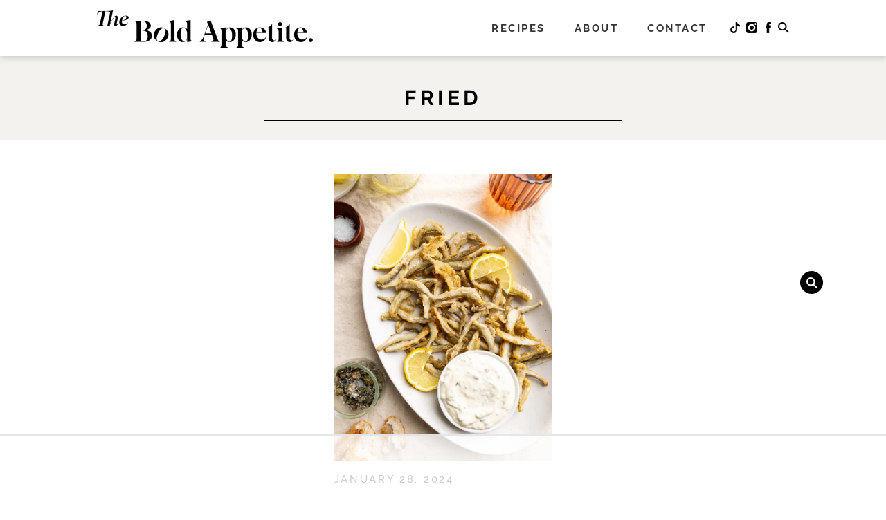

--- FILE ---
content_type: text/html
request_url: https://api.intentiq.com/profiles_engine/ProfilesEngineServlet?at=39&mi=10&dpi=936734067&pt=17&dpn=1&iiqidtype=2&iiqpcid=bb626d36-651e-424e-8502-e2643e1166f8&iiqpciddate=1768773789648&pcid=c90ba0a1-ec63-4d86-8fc4-52d0d87d7944&idtype=3&gdpr=0&japs=false&jaesc=0&jafc=0&jaensc=0&jsver=0.33&testGroup=A&source=pbjs&ABTestingConfigurationSource=group&abtg=A&vrref=https%3A%2F%2Fboldappetite.com%2Ftag%2Ffried%2F
body_size: 55
content:
{"abPercentage":97,"adt":1,"ct":2,"isOptedOut":false,"data":{"eids":[]},"dbsaved":"false","ls":true,"cttl":86400000,"abTestUuid":"g_2c9c070a-928e-4e87-ae51-77ace8500baf","tc":9,"sid":-2036312114}

--- FILE ---
content_type: text/plain; charset=utf-8
request_url: https://ads.adthrive.com/http-api/cv2
body_size: 11993
content:
{"om":["-xNi85QNX5k","00xbjwwl","0153cd38-768e-4d94-b4e2-7339882277a2","03621zun","08189wfv","0929nj63","0av741zl","0b0m8l4f","0b2980m8l4f","0cpicd1q","0iyi1awv","0ka5pd9v","0l51bbpm","0nkew1d9","0sm4lr19","1","10011/3b4b6b88bd3ac925e26c33fe3d42d63d","1011_302_56651430","1011_302_56651545","1011_302_56651549","1011_302_56651697","1011_302_56651827","1011_302_57050982","1011_302_57055686","1011_302_57055736","1011_302_57055873","1011_302_57055986","1011_302_57056021","1028_8728253","10310289136970_462792978","10310289136970_491345701","10339421-5836009-0","10339426-5836008-0","10877374","10ua7afe","110_576777115309199355","110_576857699833602496","110_583521237159838123","11142692","11509227","11519008","11625846","11633448","11707926","1185:1609898140","1185:1610326728","11896988","11928168","11928170","11928172","11928175","11999803","12010080","12010084","12010088","12123650","12142259","12151247","12219633","12219634","124682_623","124684_166","124843_8","124844_19","124848_7","12491645","12491656","12491687","12500344","12837805","12837806","12gfb8kp","1374w81n","13mvd7kb","1610326628","1610326728","16x7UEIxQu8","17_23391194","17_23391215","17_23391296","17_23391305","17_24104657","17_24104663","17_24104666","17_24104672","17_24104693","17_24104696","17_24104714","17_24104720","17_24104726","17_24632115","17_24632116","17_24632123","17_24683283","17_24683311","17_24683312","17_24683315","17_24696313","17_24696317","17_24696318","17_24696319","17_24696320","17_24696334","17_24696335","17_24696337","17_24696341","17_24766946","17_24766951","17_24766955","17_24766959","17_24766967","17_24766968","17_24766970","17_24766984","17_24766988","17_24767197","17_24767202","17_24767210","17_24767215","17_24767217","17_24767221","17_24767222","17_24767223","17_24767226","17_24767229","17_24767234","17_24767239","17_24767241","17_24767242","17_24767245","17_24767248","17_24767249","17_24767251","17_24767255","17_24767538","17_24767545","17_24767562","17_24767566","17_24767608","1854604436762657","1891/84813","1891/84814","192987dwrq3","197dwrq3","19c67631-de1b-4eff-84d9-b74f369dcce6","19ijfw1a","19r1igh7","1IWwPyLfI28","1bmp02l7","1dwefsfs","1h7yhpl7","1kch9gc0","1slaf8if","1vo0zc6d","1zp8pjcw","1zuc5d3f","201672024","202430_200_EAAYACog7t9UKc5iyzOXBU.xMcbVRrAuHeIU5IyS9qdlP9IeJGUyBMfW1N0_","202430_200_EAAYACogfp82etiOdza92P7KkqCzDPazG1s0NmTQfyLljZ.q7ScyBDr2wK8_","20421090_200_EAAYACogyy0RzHbkTBh30TNsrxZR28Ohi-3ey2rLnbQlrDDSVmQyBCEE070_","206_549423","2132:41227005","2132:42072323","2132:42828301","2132:44420222","2132:45327622","2132:45327625","2132:45361388","2132:45410878","2132:45519405","2132:45563097","2132:45563177","2132:45970184","2132:45999649","2132:45999652","2132:46038651","2132:46039088","2132:46039090","2132:46039549","2132:46039897","2132:46039902","2149:10868755","2149:12147059","2149:12151096","2149:12156461","2179:579593739337040696","2179:585139266317201118","2179:587183202622605216","2179:588366512778827143","2179:588463996220411211","2179:588837179414603875","2179:588969843258627169","2179:589289985696794383","2179:589318202881681006","2179:590157627360862445","2179:591283456202345442","2179:594033992319641821","2249:553779915","2249:553782314","2249:581439030","2249:647637518","2249:650628025","2249:651403773","2249:657213025","2249:672917669","2249:674673693","2249:680353640","2249:689582307","2249:691925891","2249:701278088","2249:703430542","2249:704194990","2249:704251784","226226131","2307:0b0m8l4f","2307:0hly8ynw","2307:0ka5pd9v","2307:0sm4lr19","2307:19ijfw1a","2307:1zuc5d3f","2307:1zx7wzcw","2307:28u7c6ez","2307:2xe5185b","2307:3o9hdib5","2307:45astvre","2307:4fk9nxse","2307:4qxmmgd2","2307:4rfhl2qu","2307:5loeumqb","2307:5u5mcq2i","2307:6mrds7pc","2307:74scwdnj","2307:77gj3an4","2307:814nwzqa","2307:8fdfc014","2307:9krcxphu","2307:9nex8xyd","2307:9t6gmxuz","2307:a2uqytjp","2307:a566o9hb","2307:abhu2o6t","2307:auyahd87","2307:b41rck4a","2307:be4hm1i2","2307:bj4kmsd6","2307:bu0fzuks","2307:c1hsjx06","2307:cbg18jr6","2307:co17kfxk","2307:cymho2zs","2307:ddd2k10l","2307:dif1fgsg","2307:ejkvoofy","2307:ekv63n6v","2307:emgupcal","2307:fmmrtnw7","2307:fphs0z2t","2307:g2ozgyf2","2307:g6418f73","2307:g749lgab","2307:ge4000vb","2307:gp71mc8o","2307:gvotpm74","2307:hauz7f6h","2307:heb21q1u","2307:hf9ak5dg","2307:homyiq6b","2307:hzonbdnu","2307:io73zia8","2307:jd035jgw","2307:kecbwzbd","2307:lp37a2wq","2307:mfsmf6ch","2307:np9yfx64","2307:ouycdkmq","2307:ox6po8bg","2307:plth4l1a","2307:qts6c5p3","2307:quk7w53j","2307:rifj41it","2307:rmttmrq8","2307:rrlikvt1","2307:s2ahu2ae","2307:s5gryn6u","2307:t73gfjqn","2307:tty470r7","2307:u7p1kjgp","2307:uk9x4xmh","2307:urut9okb","2307:v1oc480x","2307:wt0wmo2s","2307:xe7etvhg","2307:xg9x5bs4","2307:xm7xmowz","2307:ykdctaje","2307:zj3di034","2307:zl7bfojw","2307:zvdz58bk","2307:zxl8as7s","2319_66419_9046626","23266973","23786257","239024629","2409_15064_70_85445179","2409_15064_70_85445183","2409_15064_70_85445193","2409_15064_70_85807320","2409_15064_70_85807343","2409_15064_70_85808977","2409_15064_70_85808988","2409_15064_70_85809016","2409_15064_70_85809022","2409_15064_70_85809046","2409_15064_70_85809052","2409_15064_70_86128400","2409_15064_70_86128402","2409_25495_176_CR52055522","2409_25495_176_CR52092918","2409_25495_176_CR52092920","2409_25495_176_CR52092921","2409_25495_176_CR52092923","2409_25495_176_CR52092954","2409_25495_176_CR52092956","2409_25495_176_CR52092957","2409_25495_176_CR52092958","2409_25495_176_CR52092959","2409_25495_176_CR52150651","2409_25495_176_CR52153849","2409_25495_176_CR52175340","2409_25495_176_CR52178314","2409_25495_176_CR52178315","2409_25495_176_CR52178316","2409_25495_176_CR52188001","2409_25495_176_CR52226369","24598434","24598436","246453835","24655280","24694809","24694813","24732878","25048614","25048618","25_0l51bbpm","25_13mvd7kb","25_4tgls8cg","25_4zai8e8t","25_52qaclee","25_53v6aquw","25_6bfbb9is","25_87z6cimm","25_8b5u826e","25_9l06fx6u","25_b53no4x6","25_bukxj5lt","25_cfnass1q","25_dwjp56fe","25_e0z9bgr8","25_edspht56","25_fjzzyur4","25_gypb2tdl","25_hgrz3ggo","25_hkxtc1wk","25_hueqprai","25_i776wjt4","25_lui7w03k","25_m2n177jy","25_o4jf439x","25_op9gtamy","25_oz31jrd0","25_pvjtapo1","25_pz8lwofu","25_sgaw7i5o","25_sgok9phv","25_sqmqxvaf","25_ti0s3bz3","25_tqejxuf9","25_utberk8n","25_v6qt489s","25_w3ez2pdd","25_x716iscu","25_xz6af56d","25_yi6qlg3p","25_ynwg50ce","25_ztlksnbe","25_zwzjgvpw","262592","26298r0zyqh","2662_199916_8153721","2662_200562_8166422","2662_200562_8166427","2662_200562_8168520","2676:85807294","2676:85807305","2676:85807307","2676:85807318","2676:85807320","2676:85807326","2676:85807343","2676:85807351","2709prc8","2711_15051_12151096","2711_64_11999803","2711_64_12142265","2711_64_12147059","2711_64_12151096","2711_64_12151247","2711_64_12160736","2715_9888_262592","2715_9888_549423","2715_9888_551337","27298s3hbtl","2760:176_CR52092921","27s3hbtl","28925636","28929686","28933536","28u7c6ez","29102835","29414696","29414711","29414845","2974:8166427","2974:8168473","2974:8168475","2974:8168479","2974:8168483","2974:8168520","2974:8168537","2974:8168539","2974:8168586","29_695879875","29_695879898","29_695879935","29_696964702","2_206_554443","2_206_554470","2_206_554471","2f3772c7-5c62-4e52-a7ef-a021f13bb964","2kbya8ki","2v4qwpp9","2wj90v7b","2xe5185b","2y5a5qhb","2yor97dj","30583865","306_23391179","306_23391206","306_23391296","306_24104633","306_24104726","306_24632110","306_24655280","306_24683311","306_24732878","306_24766937","306_24766956","306_24766970","306_24766988","306_24767215","306_24767234","306_24767239","306_24767248","308_125203_14","308_125204_11","31809564","31qdo7ks","32735354","32j56hnc","33156907","33419345","33419362","33603859","33604490","33605023","33608492","33608759","33627470","33627671","33865078","34182009","3490:CR52055522","3490:CR52092918","3490:CR52092920","3490:CR52092921","3490:CR52092923","3490:CR52092956","3490:CR52175340","3490:CR52178314","3490:CR52178315","3490:CR52178316","3490:CR52212688","3490:CR52223725","3490:CR52223939","34945989","34eys5wu","34tgtmqk","3646_185414_8687255","3646_185414_8687256","3646_185414_8687257","3658_120679_5u5mcq2i","3658_136236_fphs0z2t","3658_15078_emgupcal","3658_15078_u5zlepic","3658_153983_rmttmrq8","3658_153983_xm7xmowz","3658_15936_awsoocls","3658_175625_be4hm1i2","3658_229286_kniwm2we","3658_248515_d8ijy7f2","3658_603555_bj4kmsd6","3658_629625_wu5qr81l","3658_67113_0ka5pd9v","3658_67113_77gj3an4","369e82d8-d183-4595-b645-392508f6bc1f","36_46_11063302","36_46_11125455","36_46_11881007","36_46_11999803","36_46_12142265","36_46_12147059","36_46_12151096","36_46_12151247","3702_139777_24765456","3702_139777_24765466","3702_139777_24765468","3702_139777_24765477","3702_139777_24765483","3702_139777_24765484","3702_139777_24765489","3702_139777_24765527","3702_139777_24765529","3702_139777_24765534","3702_139777_24765540","3702_139777_24765544","3702_139777_24765546","3702_139777_24765550","377395140","381513943572","38557829","38557850","39303318","3LMBEkP-wis","3g298zxu80d","3o6augn1","4083IP31KS13kodabuilt_5b7ef","409_189409","409_192546","409_192565","409_216326","409_216366","409_216386","409_216396","409_216398","409_216402","409_216406","409_216407","409_216416","409_216496","409_216504","409_216506","409_223589","409_223593","409_223599","409_225978","409_225980","409_225982","409_225983","409_225986","409_225987","409_225988","409_225990","409_226321","409_226322","409_226324","409_226326","409_226332","409_226334","409_226336","409_226342","409_226346","409_226351","409_226352","409_226354","409_226361","409_226370","409_226372","409_227223","409_227224","409_227228","409_227235","409_227239","409_227240","409_227260","409_228054","409_228055","409_228059","409_228070","409_228089","409_228115","409_228351","409_228354","409_228356","409_228358","409_228362","409_228367","409_228368","409_228370","409_228371","409_228373","409_228378","409_228380","409_228381","409_228382","409_228385","409_230728","42072323","42146013","42604842","42828301","43163413","43919974","43919985","43919986","439246469228","43ij8vfd","44023623","444361067","44629254","44fe9a93-79f2-4680-9724-6c790ca2232d","45327625","45519398","45519405","458901553568","45999649","45astvre","46039466","46039823","46039897","462613276","4642109_46_12123650","4642109_46_12142259","46_12123650","46_12142259","47192068","47733200","47869802","481703827","485027845327","48574716","48579735","48586808","48673577","48700636","48739100","48739102","48739106","48739120","48877306","48ffbc2a-0ed9-45e8-8f63-effe8fc7951e","49039749","49123013","4941614","4941618","4947806","4972638","4972640","4992382","4aqwokyz","4fk9nxse","4qks9viz","4qxmmgd2","4rfhl2qu","4tgls8cg","4zai8e8t","50262962","50447579","50479792","50938174","51372397","51672489-46ac-4ddf-95ff-e66d51e0ef6d","52136743","52136747","521_425_203499","521_425_203500","521_425_203501","521_425_203502","521_425_203504","521_425_203505","521_425_203506","521_425_203507","521_425_203508","521_425_203509","521_425_203511","521_425_203514","521_425_203515","521_425_203517","521_425_203518","521_425_203525","521_425_203526","521_425_203527","521_425_203529","521_425_203530","521_425_203534","521_425_203535","521_425_203536","521_425_203539","521_425_203540","521_425_203541","521_425_203542","521_425_203543","521_425_203544","521_425_203609","521_425_203611","521_425_203614","521_425_203615","521_425_203617","521_425_203620","521_425_203621","521_425_203623","521_425_203624","521_425_203632","521_425_203633","521_425_203635","521_425_203636","521_425_203644","521_425_203645","521_425_203647","521_425_203650","521_425_203651","521_425_203653","521_425_203654","521_425_203656","521_425_203657","521_425_203668","521_425_203669","521_425_203671","521_425_203674","521_425_203675","521_425_203677","521_425_203678","521_425_203680","521_425_203681","521_425_203683","521_425_203686","521_425_203687","521_425_203689","521_425_203692","521_425_203693","521_425_203695","521_425_203696","521_425_203699","521_425_203700","521_425_203702","521_425_203703","521_425_203705","521_425_203706","521_425_203708","521_425_203711","521_425_203712","521_425_203714","521_425_203715","521_425_203718","521_425_203720","521_425_203728","521_425_203729","521_425_203730","521_425_203731","521_425_203732","521_425_203733","521_425_203735","521_425_203736","521_425_203738","521_425_203741","521_425_203742","521_425_203744","521_425_203745","521_425_203863","521_425_203864","521_425_203867","521_425_203868","521_425_203871","521_425_203874","521_425_203877","521_425_203878","521_425_203879","521_425_203880","521_425_203882","521_425_203884","521_425_203885","521_425_203887","521_425_203890","521_425_203891","521_425_203892","521_425_203893","521_425_203894","521_425_203897","521_425_203898","521_425_203900","521_425_203901","521_425_203905","521_425_203908","521_425_203909","521_425_203912","521_425_203917","521_425_203918","521_425_203921","521_425_203924","521_425_203926","521_425_203928","521_425_203932","521_425_203933","521_425_203934","521_425_203936","521_425_203937","521_425_203938","521_425_203939","521_425_203940","521_425_203943","521_425_203945","521_425_203946","521_425_203947","521_425_203952","521_425_203956","521_425_203957","521_425_203959","521_425_203961","521_425_203965","521_425_203969","521_425_203970","521_425_203972","521_425_203973","521_425_203975","521_425_203976","521_425_203977","521_425_203981","521_425_203982","522709","52366877","52787751","5314c6e2-8a03-494e-b87c-27ebc1b51f13","5316_139700_0156cb47-e633-4761-a0c6-0a21f4e0cf6d","5316_139700_09c5e2a6-47a5-417d-bb3b-2b2fb7fccd1e","5316_139700_1675b5c3-9cf4-4e21-bb81-41e0f19608c2","5316_139700_16d52f38-95b7-429d-a887-fab1209423bb","5316_139700_4589264e-39c7-4b8f-ba35-5bd3dd2b4e3a","5316_139700_5101955d-c12a-4555-89c2-be2d86835007","5316_139700_709d6e02-fb43-40a3-8dee-a3bf34a71e58","5316_139700_7ffcb809-64ae-49c7-8224-e96d7c029938","5316_139700_83b9cb16-076b-42cd-98a9-7120f6f3e94b","5316_139700_86ba33fe-6ccb-43c3-a706-7d59181d021c","5316_139700_87802704-bd5f-4076-a40b-71f359b6d7bf","5316_139700_8f247a38-d651-4925-9883-c24f9c9285c0","5316_139700_90aab27a-4370-4a9f-a14a-99d421f43bcf","5316_139700_9a3bafb0-c9ab-45f3-b86c-760a494d70d0","5316_139700_af6bd248-efcd-483e-b6e6-148c4b7b9c8a","5316_139700_bd0b86af-29f5-418b-9bb4-3aa99ec783bd","5316_139700_cbda64c5-11d0-46f9-8941-2ca24d2911d8","5316_139700_cebab8a3-849f-4c71-9204-2195b7691600","5316_139700_d1a8183a-ff72-4a02-b603-603a608ad8c4","5316_139700_d1c1eb88-602b-4215-8262-8c798c294115","5316_139700_de0a26f2-c9e8-45e5-9ac3-efb5f9064703","5316_139700_e3299175-652d-4539-b65f-7e468b378aea","5316_139700_e57da5d6-bc41-40d9-9688-87a11ae6ec85","5316_139700_e819ddf5-bee1-40e6-8ba9-a6bd57650000","5316_139700_ec3d4671-c510-4b52-8d88-f6c4129e156d","5316_139700_ed348a34-02ad-403e-b9e0-10d36c592a09","5316_139700_f7be6964-9ad4-40ba-a38a-55794e229d11","5316_139700_fa236cca-ca9a-4bf2-9378-bb88660c2c0e","5316_139700_fd97502e-2b85-4f6c-8c91-717ddf767abc","53v6aquw","542854698","54640037","549410","549423","55090564","55092222","5510:cymho2zs","5510:kecbwzbd","5510:ouycdkmq","5510:p0yfzusz","5510:quk7w53j","5510:uk9x4xmh","5510:v9k6m2b0","55116643","55116649","55177673","55344524","553781814","553782314","553799","553804","554460","554465","555_165_784880274628","5563_66529_OADD2.10239402530587_1GDQ9HISWK1V8GZD7","5563_66529_OADD2.1316115555006035_1BOR557HKKGBS8T","5563_66529_OADD2.1316115555006067_1AFF9YF5EFIKTFD","5563_66529_OADD2.1323812136496666_1CW883VJQSW1476","5563_66529_OADD2.1323812136496682_1EMMOLU55CIQ7ZZ","5563_66529_OADD2.1326011159790428_1XQ974XJWSM50H9","5563_66529_OADD2.1327110671253373_1CW0YAYVGIF381Y","5563_66529_OADD2.1327110671253389_15BHBSKQES7FKYV","5563_66529_OADD2.7284328140866_1BGO6DQ8INGGSEA5YJ","5563_66529_OADD2.7284328140867_1QMTXCF8RUAKUSV9ZP","5563_66529_OADD2.7284328163393_196P936VYRAEYC7IJY","5563_66529_OADD2.7353135342693_1BS2OU32JMDL1HFQA4","5563_66529_OADD2.7353139434764_1J03LKV3AK41MUDV8R","5563_66529_OADD2.7353139434767_1YTRZTK38UE4FT14JR","5563_66529_OADD2.7490527994924_1TBB6Q9KJTLGJPS73D","5563_66529_OADD2.7902842467830_1H35LDI74OC2J4TOYK","5563_66529_OAIP.104c050e6928e9b8c130fc4a2b7ed0ac","5563_66529_OAIP.1a822c5c9d55f8c9ff283b44f36f01c3","5563_66529_OAIP.1d05538f9d7b693cfd9da562810ee31a","5563_66529_OAIP.2bcbe0ac676aedfd4796eb1c1b23f62f","5563_66529_OAIP.42b6cf446e6e28a6feded14340c6b528","5563_66529_OAIP.4d6d464aff0c47f3610f6841bcebd7f0","5563_66529_OAIP.9fe96f79334fc85c7f4f0d4e3e948900","5563_66529_OAIP.e30feee754b5e1f5fc20b80d8db77282","5563_66529_OAIP.e577cb7e1e095536c88e98842156467a","55726194","557_409_216366","557_409_216396","557_409_216406","557_409_216488","557_409_216596","557_409_216606","557_409_220139","557_409_220159","557_409_220332","557_409_220333","557_409_220343","557_409_220344","557_409_223589","557_409_223599","557_409_225988","557_409_225990","557_409_225992","557_409_226312","557_409_228064","557_409_228074","557_409_228087","557_409_228105","557_409_228113","557_409_228348","557_409_228349","557_409_228351","557_409_228354","557_409_228363","557_409_235268","558_93_0sm4lr19","558_93_13mvd7kb","558_93_4tgls8cg","558_93_esspipxb","558_93_op9gtamy","558_93_ox6po8bg","558_93_oz31jrd0","558_93_uk9x4xmh","558_93_yi6qlg3p","558_93_ztlksnbe","558_93_zwzjgvpw","55965333","5626536529","56341213","56635908","56635945","56635955","566561477","56794606","56824595","5726594343","576777115309199355","576857699833602496","579199547309811353","579593739337040696","58310259131_553781814","583652883178231326","585139266317201118","587183202622605216","58740487","588366512778827143","588463996220411211","588837179414603875","588969843258627169","589318202881681006","590157627360862445","593674671","594033992319641821","59751572","59813347","59817831","59818357","59818490","59819144","59873208","59873222","59873223","59873224","59873227","59873230","59873231","5989_28443_701278089","5989_84349_553781814","5WfWTSIRVLg","5auirdnp","5gc3dsqf","5ia3jbdy","5iujftaz","60168597","60398509","60618611","60858806","609577512","60f5a06w","61054721","61102880","61174500","61174524","61210719","61213159","61444664","61643784","61823068","618576351","618653722","618876699","618980679","61900466","61901937","619089559","61916211","61916223","61916225","61916229","61932920","61932925","61932933","61932948","61932957","62019681","62187798","62217768","6226500969","6226505231","6226505239","6226507991","6226508011","6226508465","6226522293","6226528671","6226528713","625317146","627225143","627227759","627290883","627309156","627309159","627506494","627506665","62793767","62799585","628015148","628086965","628153053","628222860","628223277","628360579","628360582","628444259","628444262","628444349","628444433","628444439","628456307","628456310","628456313","628456379","628456382","628456391","628622163","628622166","628622169","628622172","628622175","628622178","628622241","628622244","628622247","628622250","628683371","628687043","628687157","628687460","628687463","628803013","628841673","628990952","629007394","629009180","629167998","629168001","629168010","629168565","629171196","629171202","629234167","629255550","629350437","62946736","62946743","62946748","629488423","62957351","62959980","62977989","62978299","62978305","62980343","62980383","62980385","62981075","629817930","62981822","62987257","629984747","62eb7723-08b3-4971-9010-832e6c265b04","630137823","63088927","6365_61796_725871022959","6365_61796_729220897126","6365_61796_741594892944","6365_61796_742174851279","6365_61796_784844652399","6365_61796_784880263591","6365_61796_784880274628","6365_61796_784880275132","6365_61796_784880275336","6365_61796_784880275657","6365_61796_784971491009","6365_61796_785326944429","6365_61796_785326944648","6365_61796_785452909130","6365_61796_790586041893","6365_61796_790703534138","6365_61796_791892509489","636910768489","63t6qg56","648104664","651637459","651637461","651637462","6547_67916_0WLL5ctY1b2FpmTZ5GSB","659216891404","659713728691","668547445","668547507","66_7sft1slzvg2i5ftvpw6w","66_hoxx4q1kyesgic8wnjog","66_l9p04jlsh0layhwexfkk","670_9916_514411517","670_9916_628990318","670_9916_686690145","670_9916_703671438","67swazxr","680_99480_700109379","680_99480_700109389","680_99480_700109391","680_99480_700109393","688070999","688078501","689346751","690_99485_1610326728","692192868","693085170","695879872","695879875","695879895","695879898","695879922","695879935","696314600","696332890","696496012","696496021","696504964","696504971","696964698","697084445","697189861","697189865","697189873","697189885","697189927","697189936","697189938","697189950","697189963","697189982","697189985","697189999","697190012","697190016","697241337","697525767","697525780","697525781","697525791","697525793","697525795","697525805","697525808","697525824","697525832","697876986","697876988","697876994","697876998","697876999","697877001","697893306","697893422","698637253","698637276","698637285","698637296","698637300","699091172","699457526","699485912","699657067412","699812344","699812857","699813340","699824707","6bfbb9is","6lmy2lg0","6mrds7pc","6p9v1joo","6rbncy53","6zt4aowl","700109389","700109399","701049337","701083007","701083162","701145731","701276081","701278088","701278089","702397981","702423494","702759424","702759441","702759627","702759657","702759712","70_74987692","70_83443027","70_83443042","70_83443045","720234615065","721006628552","721118707658","722434589030","723991969382","726223570444","730074926326","730465715401","730507592153","732456158146","734192830920","7354_138543_79096186","7354_138543_79507247","7354_138543_79507252","7354_138543_85445183","7354_138543_85807320","7354_138543_85807343","7354_138543_85807351","7354_138543_85808988","750261711487","764384003023","7732580","77gj3an4","786021180702","78827816","788896473826","790703534324","79096170","79096173","792723161929","794di3me","7963618","7967432","7969_149355_19682095","7969_149355_42072323","7969_149355_43672714","7969_149355_44420222","7969_149355_44764998","7969_149355_45361388","7969_149355_45941257","7969_149355_45999649","7969_149355_45999652","7cmeqmw8","7fc6xgyo","7i30xyr5","7ia89j7y","7jvs1wj8","7qIE6HPltrY","7qevw67b","7vlmjnq0","7xb3th35","80072814","80072819","80072827","80072838","80072839","805nc8dt","80ec5mhd","8104589","814nwzqa","8152859","8152878","8152879","8153725","8153731","8153732","8153743","8154360","8162437","8166427","8168539","82133859","8341_230731_579199547309811353","8341_230731_579593739337040696","8341_230731_585139266317201118","8341_230731_587183202622605216","8341_230731_588366512778827143","8341_230731_588463996220411211","8341_230731_588837179414603875","8341_230731_588969843258627169","8341_230731_589289985696794383","8341_230731_589318202881681006","8341_230731_590157627360862445","8341_230731_591283456202345442","8341_230731_594033992319641821","83443036","83443827","83443883","83447655","83448049","84578111","84578122","84578143","84578144","85445175","85445179","85445183","85445211","85807294","85807320","85808977","85808987","85809004","85809005","85809006","85809016","85809022","85809046","85809052","85809095","85943194","86509222","86509226","86509229","87z6cimm","8ax1f5n9","8b5u826e","8fdfc014","8h2982gdw0u","8h2gdw0u","8orkh93v","8pxqjur8","8r5x1f61","8y2y355b","9010/ba9f11025c980a17f6936d2888902e29","9057/0328842c8f1d017570ede5c97267f40d","9057/211d1f0fa71d1a58cabee51f2180e38f","9057/37a3ff30354283181bfb9fb2ec2f8f75","90_11928168","90_11928175","90_12219552","90_12219555","90_12219562","90_12219591","90_12219631","90_12219634","90_12441760","90_12441761","90_12491645","90_12491656","90_12552078","90_12764879","90_12837802","90_12837806","90zjqu77","91950635","91950640","967bb842-1bdf-450b-bb8e-1867d1a45bfa","97_8152859","97_8152878","97_8152879","97fzsz2a","97tc94in","9e1x2zdt","9fae1f47-8c37-41e8-befc-dcb9c8b426d3","9krcxphu","9l06fx6u","9nex8xyd","9r15vock","9rqgwgyb","9t6gmxuz","9wmwe528","9yffr0hr","LotYqaq9D44","MJIb-cjHMzw","QWY4kDSWU2M","SChQFAH8jTE","SJE22kX-KcQ","YM34v0D1p1g","YlnVIl2d84o","a0oxacu8","a1vt6lsg","a2uqytjp","a566o9hb","a9rnhyzc","a_LUskvSukE","aa84jjkn","abhu2o6t","ad93t9yy","ag5h5euo","ajbyfzx8","akt5hkea","auyahd87","axw5pt53","b3sqze11","b41rck4a","b92989wkm10","b99wkm10","be4hm1i2","bhcgvwxj","bj2984kmsd6","bj4kmsd6","bmvwlypm","bpecuyjx","bpwmigtk","bu0fzuks","bumlrz1t","c-Mh5kLIzow","c1hsjx06","c25t9p0u","c75hp4ji","c92c9760-10b5-495d-8b1f-b3d311ae7efc","ccnv0dly","cd29840m5wq","cd40m5wq","cegbqxs1","cki44jrm","co17kfxk","cpn7gwek","cqant14y","cr-1oplzoysu9vd","cr-1oplzoysuatj","cr-1oplzoysubwe","cr-1oplzoysubxe","cr-5dqze5bju9vd","cr-6ovjht2eu9vd","cr-6ovjht2euatj","cr-6ovjht2eubwe","cr-6ovjht2eubxe","cr-72occ8oluatj","cr-72occ8olubwe","cr-8ku72n5v39rgv2","cr-96xuyi0uu8rm","cr-96xuyi1xu8rm","cr-96xuyi3su8rm","cr-96xuyi4xu8rm","cr-97y25lzsubqk","cr-98q00h3tu8rm","cr-98qyxd8vubqk","cr-98qyxf3wubqk","cr-98ru5j2subxf","cr-98ru5j2tu8rm","cr-98ru5j2tu9xg","cr-98ru5j2tubxf","cr-98utwg3tu8rm","cr-98utwg3tu9xg","cr-98utwg4tu8rm","cr-98utwg4tu9xg","cr-98uyyd6xu8rm","cr-98uyyd6xu9xg","cr-98xw3lzvubxf","cr-99bo9kj0u9vd","cr-9hxzbqc08jrgv2","cr-Bitc7n_p9iw__vat__49i_k_6v6_h_jce2vj5h_9v3kalhnq","cr-Bitc7n_p9iw__vat__49i_k_6v6_h_jce2vj5h_G0l9Rdjrj","cr-Bitc7n_p9iw__vat__49i_k_6v6_h_jce2vj5h_I4lo9gokm","cr-Bitc7n_p9iw__vat__49i_k_6v6_h_jce2vj5h_KnXNU4yjl","cr-Bitc7n_p9iw__vat__49i_k_6v6_h_jce2vj5h_PxWzTvgmq","cr-Bitc7n_p9iw__vat__49i_k_6v6_h_jce2vj5h_Sky0Cdjrj","cr-Bitc7n_p9iw__vat__49i_k_6v6_h_jce2vj5h_ZUFnU4yjl","cr-Bitc7n_p9iw__vat__49i_k_6v6_h_jce2vj5h_buspHgokm","cr-Bitc7n_p9iw__vat__49i_k_6v6_h_jce2vj5h_zKxG6djrj","cr-Bitc7n_p9iw__vat__49i_k_6v6_h_jce2vm6d_6bZbwgokm","cr-Bitc7n_p9iw__vat__49i_k_6v6_h_jce2vm6d_U5356gokm","cr-Bitc7n_p9iw__vat__49i_k_6v6_h_jce2vm6d_df3rllhnq","cr-a9s2xe7rubwj","cr-a9s2xe8tubwj","cr-a9s2xf6xubwj","cr-a9s2xf8vubwj","cr-a9s2xfzsubwj","cr-a9s2xfzvubwj","cr-aaqt0j2vubwj","cr-aaqt0j4wubwj","cr-aaqt0j5vubwj","cr-aaqt0j7qubwj","cr-aaqt0j7wubwj","cr-aaqt0j8subwj","cr-aaqt0j8yubwj","cr-aaqt0k1vubwj","cr-aav1zf7tubwj","cr-aav1zg0qubwj","cr-aav1zg0rubwj","cr-aav1zg0wubwj","cr-aav22g0yubwj","cr-aav22g1pubwj","cr-aav22g2rubwj","cr-aav22g2tubwj","cr-aav22g2wubwj","cr-aav22g2yubwj","cr-aavwye0wubwj","cr-aavwye1uubwj","cr-aawz1h8uubwj","cr-aawz1i3xubwj","cr-aawz2m3subwj","cr-aawz2m3vubwj","cr-aawz2m4uubwj","cr-aawz2m4vubwj","cr-aawz2m4wubwj","cr-aawz2m4yubwj","cr-aawz2m5subwj","cr-aawz2m5xubwj","cr-aawz2m6pubwj","cr-aawz2m7wubwj","cr-aawz3e8yubwj","cr-aawz3f0uubwj","cr-aawz3f0wubwj","cr-aawz3f1qubwj","cr-aawz3f1rubwj","cr-aawz3f1yubwj","cr-aawz3f2tubwj","cr-aawz3f3qubwj","cr-aawz3f3tubwj","cr-aawz3f3uubwj","cr-aawz3f3xubwj","cr-aawz3f3yubwj","cr-aawz3f4qubwj","cr-aawz3i2tubwj","cr-aawz3i8tubwj","cr-aawz3jzsubwj","cr-aepqm9vqu9vd","cr-aepqm9vquatj","cr-c5zb4r7iu9vd","cr-c5zb4r7iubwe","cr-ccr05f8w17tmu","cr-cfqw0i6pu7tmu","cr-cz5eolb5uatj","cr-cz5eolb5ubxe","cr-eevz5d0ty7tmu","cr-f6puwm2w07tf1","cr-f6puwm2x27tf1","cr-f6puwm2xw7tf1","cr-g5ervefru9vd","cr-ghun4f53u9vd","cr-ghun4f53uatj","cr-ghun4f53ubwe","cr-ghun4f53ubxe","cr-h6q46o706lrgv2","cr-hxf9stx0u9vd","cr-hxf9stx0uatj","cr-kz4ol95lu9vd","cr-kz4ol95lubwe","cr-lgltwru3uatj","cr-lj2vgezauatj","cr-nv6lwc1iubwe","cr-p03jl497u9vd","cr-p03jl497uatj","cr-p03jl497ubwe","cr-p03jl497ubxe","cr-sk1vaer4u9vd","cr-sk1vaer4ubwe","cr-vu0tbhteuatj","cr-w5suf4cpuatj","cr-w5suf4cpubxe","cr-wm8psj6gu9vd","cr-wvy9pnlnuatj","cr-wvy9pnlnubwe","cr-wvy9pnlnubxe","cr-x5xes1eju9vd","cr-xu1ullzyuatj","cr-xwkbdkubu9vd","cv2huqwc","cymho2zs","czt3qxxp","d4pqkecm","d8298ijy7f2","d8ijy7f2","da298w00eve","daw00eve","dd298d2k10l","ddd2k10l","de66hk0y","dg2WmFvzosE","dhd27ung","dif1fgsg","dl298hzctga","dlhzctga","dlvawbka","dsugp5th","dwghal43","dwjp56fe","dzn3z50z","e0298z9bgr8","e0z9bgr8","e1a2wlmi","e26xdxpa","e2aa37f6-86f3-4c6d-b1f9-e976041db43d","e2c76his","e987b7e5-fc15-4517-9238-af740597f70d","eb9vjo1r","ed5kozku","edspht56","eiqtrsdn","ek298ocpzhh","ekck35lf","ekocpzhh","ekv63n6v","em6rk9k7","ev298edu5hh","extremereach_creative_76559239","ey8vsnzk","f0u03q6w","f3craufm","fde1r3pi","fdujxvyb","feueU8m1y4Y","fjp0ceax","fjzzyur4","fmbxvfw0","fmmrtnw7","fp298hs0z2t","fphs0z2t","fqeh4hao","fryszyiz","ft298guiytk","fv85xz0v","g2ozgyf2","g3zy56n3","g4iapksj","g4kw4fir","g5egxitt","g749lgab","g9z79oc7","ge4000vb","ge4kwk32","gp71mc8o","gvotpm74","gy298pb2tdl","h5p8x4yp","h9sd3inc","hauz7f6h","heb21q1u","hf319i4c","hf9ak5dg","hf9btnbz","hgrz3ggo","ho8u3j47","homyiq6b","hqz7anxg","hr5uo0z9","hueqprai","hxxrc6st","hzonbdnu","i2aglcoy","i729876wjt4","i776wjt4","i7sov9ry","i8q65k6g","i90isgt0","iBdYM1k_yhs","ingwich9","io73zia8","j39smngx","j4r0agpc","j5j8jiab","jci9uj40","jd035jgw","jd298035jgw","jo298x7do5h","jonxsolf","jox7do5h","jxrvgonh","kecbwzbd","kk5768bd","kniwm2we","ksaxiumz","ksrdc5dk","l0qkeplj","l1keero7","l9xck988","lc408s2k","lj985yd3","ljai1zni","ll8m2pwk","lp37a2wq","lqik9cb3","ls74a5wb","ls8qobn6","lu0m1szw","lui7w03k","lx2m2l9v","lz23iixx","m2n177jy","m3wzasds","mf2989hp67j","mf9hp67j","mfsmf6ch","min949in","mmr74uc4","mne39gsk","mnzinbrt","mtsc0nih","mv298tp3dnv","mvtp3dnv","mwdyi6u5","n01ci1xj","n02986kpcfp","n06kpcfp","n9sgp7lz","n9xxyakp","ndestypq","nfucnkws","np9yfx64","npdrkirq","nrlkfmof","nv5uhf1y","nys7fa78","o1298jh90l5","o1jh90l5","o4jf439x","oc298zmkbuu","ocnesxs5","oczmkbuu","oe31iwxh","ofoon6ir","ofr83ln0","op9gtamy","ot91zbhz","ou298ycdkmq","ouycdkmq","oveppo2h","ox6po8bg","oz2983ry6sr","oz31jrd0","oz3ry6sr","ozQLzp6GOqE","p0yfzusz","p7176b0m","pi6u4hm4","pilv78fi","pl298th4l1a","plth4l1a","poc1p809","ppn03peq","prq4f8da","ptb9camj","pte4wl23","pxjRKdM1cbg","pyknyft8","pz8lwofu","q9I-eRux9vU","q9plh3qd","qM1pWMu_Q2s","qa298oxvuy4","qaoxvuy4","qen3mj4l","qqvgscdx","qts6c5p3","qu298k7w53j","quk7w53j","qxyinqse","r3298co354x","r35763xz","r3co354x","r8esj0oh","rcfcy8ae","riaslz7g","risjxoqk","rm298ttmrq8","rmttmrq8","rrlikvt1","rxj4b6nw","s2ahu2ae","s4s41bit","s5gryn6u","scpvMntwtuw","sg42112aw7i5o","sgaw7i5o","sk3ffy7a","sk4ge5lf","sl8m2i0l","soyitx9g","spaXhELFnYk","sslkianq","st298jmll2q","t2298dlmwva","t2dlmwva","t34l2d9w","t5kb9pme","t73gfjqn","ta3n09df","tc6309yq","ti0s3bz3","tp444w6e","tqejxuf9","tsa21krj","tsf8xzNEHyI","twc88lda","u12987dcovi","u7p1kjgp","ubykfntq","uf7vbcrs","uhebin5g","uip3qtm9","uk9x4xmh","urut9okb","ut42112berk8n","utberk8n","uwbokqxg","uy5wm2fg","v1oc480x","v224plyd","v2iumrdh","v6jdn8gd","v6qt489s","v7298zckht2","v7zckht2","v9k6m2b0","ven7pu1c","vj7hzkpp","vkqnyng8","vnc30v3n","vosqszns","w15c67ad","w1ws81sy","w3ez2pdd","w5298et7cv9","w5et7cv9","w6eb7c37","w82ynfkl","wFBPTWkXhX8","wad8wu7g","wix9gxm5","wk7ju0s9","wt0wmo2s","wu5qr81l","ww9yxw2a","wxfnrapl","x716iscu","xdaezn6y","xe298jccf8o","xe7etvhg","xha9gvui","xhcpnehk","xm7xmowz","xswz6rio","xtxa8s2d","xwhet1qh","xz6af56d","xzwdm9b7","y2b8ch3z","y51tr986","ybxj3ex8","ygmhp6c6","yi6qlg3p","ykdctaje","yl0m4qvg","yq5t5meg","yvwm7me2","z8hcebyi","z8p3j18i","zaiy3lqy","zfexqyi5","zi298bvsmsx","zibvsmsx","ziox91q0","zj3di034","ztlksnbe","zui0lm52","zvdz58bk","zvfjb0vm","zwzjgvpw","zxl8as7s","7979132","7979135"],"pmp":[],"adomains":["1md.org","a4g.com","about.bugmd.com","acelauncher.com","adameve.com","adelion.com","adp3.net","advenuedsp.com","aibidauction.com","aibidsrv.com","akusoli.com","allofmpls.org","arkeero.net","ato.mx","avazutracking.net","avid-ad-server.com","avid-adserver.com","avidadserver.com","aztracking.net","bc-sys.com","bcc-ads.com","bidderrtb.com","bidscube.com","bizzclick.com","bkserving.com","bksn.se","brightmountainads.com","bucksense.io","bugmd.com","ca.iqos.com","capitaloneshopping.com","cdn.dsptr.com","clarifion.com","clean.peebuster.com","cotosen.com","cs.money","cwkuki.com","dallasnews.com","dcntr-ads.com","decenterads.com","derila-ergo.com","dhgate.com","dhs.gov","digitaladsystems.com","displate.com","doyour.bid","dspbox.io","envisionx.co","ezmob.com","fla-keys.com","fmlabsonline.com","g123.jp","g2trk.com","gadgetslaboratory.com","gadmobe.com","getbugmd.com","goodtoknowthis.com","gov.il","grosvenorcasinos.com","guard.io","hero-wars.com","holts.com","howto5.io","http://bookstofilm.com/","http://countingmypennies.com/","http://fabpop.net/","http://folkaly.com/","http://gameswaka.com/","http://gowdr.com/","http://gratefulfinance.com/","http://outliermodel.com/","http://profitor.com/","http://tenfactorialrocks.com/","http://vovviral.com/","https://instantbuzz.net/","https://www.royalcaribbean.com/","ice.gov","imprdom.com","justanswer.com","liverrenew.com","longhornsnuff.com","lovehoney.com","lowerjointpain.com","lymphsystemsupport.com","meccabingo.com","media-servers.net","medimops.de","miniretornaveis.com","mobuppsrtb.com","motionspots.com","mygrizzly.com","myiq.com","myrocky.ca","national-lottery.co.uk","nbliver360.com","ndc.ajillionmax.com","nibblr-ai.com","niutux.com","nordicspirit.co.uk","notify.nuviad.com","notify.oxonux.com","own-imp.vrtzads.com","paperela.com","paradisestays.site","parasiterelief.com","peta.org","pfm.ninja","photoshelter.com","pixel.metanetwork.mobi","pixel.valo.ai","plannedparenthood.org","plf1.net","plt7.com","pltfrm.click","printwithwave.co","privacymodeweb.com","rangeusa.com","readywind.com","reklambids.com","ri.psdwc.com","royalcaribbean.com","royalcaribbean.com.au","rtb-adeclipse.io","rtb-direct.com","rtb.adx1.com","rtb.kds.media","rtb.reklambid.com","rtb.reklamdsp.com","rtb.rklmstr.com","rtbadtrading.com","rtbsbengine.com","rtbtradein.com","saba.com.mx","safevirus.info","securevid.co","seedtag.com","servedby.revive-adserver.net","shift.com","simple.life","smrt-view.com","swissklip.com","taboola.com","tel-aviv.gov.il","temu.com","theoceanac.com","track-bid.com","trackingintegral.com","trading-rtbg.com","trkbid.com","truthfinder.com","unoadsrv.com","usconcealedcarry.com","uuidksinc.net","vabilitytech.com","vashoot.com","vegogarden.com","viewtemplates.com","votervoice.net","vuse.com","waardex.com","wapstart.ru","wayvia.com","wdc.go2trk.com","weareplannedparenthood.org","webtradingspot.com","www.royalcaribbean.com","xapads.com","xiaflex.com","yourchamilia.com"]}

--- FILE ---
content_type: text/plain
request_url: https://rtb.openx.net/openrtbb/prebidjs
body_size: -224
content:
{"id":"2904167a-4262-4c37-80e5-ee3d135ebc8a","nbr":0}

--- FILE ---
content_type: text/plain
request_url: https://rtb.openx.net/openrtbb/prebidjs
body_size: -85
content:
{"id":"afeb9484-484a-46d3-8996-284e9be5696b","nbr":0}

--- FILE ---
content_type: application/javascript; charset=utf-8
request_url: https://boldappetite.com/wp-content/cache/min/1/wp-content/themes/MTT_2023/scripts.js?ver=1768401327
body_size: 1199
content:
jQuery(document).ready(function($){var categories=$('.entry-categories a');if(categories.length>0){var categoryClasses='';categories.each(function(){var slug=$(this).attr('href').split('/').filter(Boolean).pop();categoryClasses+='category-'+slug+' '});$('body').addClass(categoryClasses.trim())}
$(".the-header .search-trigger").click(function(){$('.the-header .flex .right form').toggleClass('active')});$(".search-click").click(function(){$('.fixed-search form').toggleClass('active')});$(".the-footer .search-trigger").click(function(){$('.fixed-search form').toggleClass('active')});$(".mobile-trigger").click(function(){$('.fixed-search form').toggleClass('active')});$(".sf-field-taxonomy-meal-type h4").click(function(){$(this).parent().toggleClass('dropdown')});$(".sf-field-taxonomy-time h4").click(function(){$(this).parent().toggleClass('dropdown')});$(".sf-field-taxonomy-course h4").click(function(){$(this).parent().toggleClass('dropdown')});$(".sf-field-taxonomy-season h4").click(function(){$(this).parent().toggleClass('dropdown')});$(".sf-field-taxonomy-cuisine h4").click(function(){$(this).parent().toggleClass('dropdown')});$('.main-posts-slider').slick({dots:!1,arrows:!0,nextArrow:"<span class='next'><img src='https://boldappetite.com/wp-content/uploads/2023/07/arrowright.png' alt='arrow right'></span>",prevArrow:"<span class='prev'><img src='https://boldappetite.com/wp-content/uploads/2023/07/arrowleft.png' alt='arrow left'></span>",infinite:!0,centreMode:!0,speed:1000,slidesToShow:3,slidesToScroll:1,autoplay:!1,accessibility:!1,responsive:[{breakpoint:769,settings:{slidesToShow:1,centreMode:!0,arrows:!0,variableWidth:!1,accessibility:!1,}},]}).on('init',function(event,slick){var $slider=$(this);function cleanupAriaReferences(){var $track=$slider.find('.slick-track');var ariaLabel=$slider.attr('aria-label')||'Featured Posts Slider';$track.removeAttr('role').removeAttr('aria-labelledby').removeAttr('aria-describedby').removeAttr('aria-controls');$track.attr('role','list').attr('aria-label',ariaLabel);$slider.find('*').addBack().each(function(){var $el=$(this);$el.removeAttr('aria-labelledby').removeAttr('aria-describedby');var controls=$el.attr('aria-controls');if(controls){$el.removeAttr('aria-controls')}});$slider.find('.slick-slide').each(function(index){var $slide=$(this);var $mps=$slide.find('.mps');var slideLabel=$mps.find('h2').text().trim()||'Post '+(index+1);$slide.removeAttr('aria-labelledby').removeAttr('aria-describedby').removeAttr('aria-controls');$slide.removeAttr('role');$slide.attr('role','listitem').attr('aria-label',slideLabel);$mps.removeAttr('role').removeAttr('aria-label').removeAttr('aria-labelledby').removeAttr('aria-describedby');$slide.find('a').each(function(){var $link=$(this);$link.removeAttr('aria-labelledby').removeAttr('aria-describedby');if(!$link.attr('aria-label')&&!$link.text().trim()&&!$link.find('h2').length){var linkText=$link.find('img').attr('alt')||'Read more';$link.attr('aria-label',linkText)}});$slide.find('input, button').each(function(){var $input=$(this);$input.removeAttr('aria-labelledby').removeAttr('aria-describedby');if(!$input.attr('aria-label')){var inputLabel=$input.attr('title')||$input.attr('alt')||'Slider control';$input.attr('aria-label',inputLabel)}})});$slider.find('.slick-arrow, .slick-prev, .slick-next').each(function(){var $arrow=$(this);$arrow.removeAttr('aria-labelledby').removeAttr('aria-describedby');if(!$arrow.attr('aria-label')){$arrow.attr('aria-label',$arrow.hasClass('slick-next')?'Next slide':'Previous slide')}})}
cleanupAriaReferences();setTimeout(cleanupAriaReferences,50);setTimeout(cleanupAriaReferences,100);setTimeout(cleanupAriaReferences,300);setTimeout(cleanupAriaReferences,500);$slider.on('afterChange setPosition',cleanupAriaReferences);if(window.MutationObserver){var observer=new MutationObserver(function(mutations){mutations.forEach(function(mutation){if(mutation.type==='attributes'){var $target=$(mutation.target);if($target.hasClass('slick-slide')){if(mutation.attributeName==='aria-describedby'||mutation.attributeName==='aria-labelledby'){$target.removeAttr(mutation.attributeName)}
if(mutation.attributeName==='role'&&$target.attr('role')==='option'){var $mps=$target.find('.mps');var slideLabel=$mps.find('h2').text().trim()||'Post';$target.removeAttr('role').attr('role','listitem').attr('aria-label',slideLabel)}}}})});observer.observe($slider[0],{attributes:!0,attributeFilter:['aria-describedby','aria-labelledby','role'],subtree:!0})}
var cleanupInterval=setInterval(function(){$slider.find('.slick-slide').each(function(){var $slide=$(this);var describedBy=$slide.attr('aria-describedby');var labelledBy=$slide.attr('aria-labelledby');var role=$slide.attr('role');if(describedBy||labelledBy){$slide.removeAttr('aria-describedby').removeAttr('aria-labelledby')}
if(role==='option'){var $mps=$slide.find('.mps');var slideLabel=$mps.find('h2').text().trim()||'Post';$slide.removeAttr('role').attr('role','listitem').attr('aria-label',slideLabel)}else if(!role||role!=='listitem'){var $mps=$slide.find('.mps');var slideLabel=$mps.find('h2').text().trim()||'Post';$slide.attr('role','listitem').attr('aria-label',slideLabel)}})},50);$slider.on('destroy',function(){clearInterval(cleanupInterval)})}).on('reInit',function(event,slick){var $slider=$(this);function cleanupAriaReferences(){var $track=$slider.find('.slick-track');var ariaLabel=$slider.attr('aria-label')||'Featured Posts Slider';$track.removeAttr('role').removeAttr('aria-labelledby').removeAttr('aria-describedby').removeAttr('aria-controls');$track.attr('role','list').attr('aria-label',ariaLabel);$slider.find('*').addBack().each(function(){var $el=$(this);$el.removeAttr('aria-labelledby').removeAttr('aria-describedby');var controls=$el.attr('aria-controls');if(controls){$el.removeAttr('aria-controls')}});$slider.find('.slick-slide').each(function(index){var $slide=$(this);var $mps=$slide.find('.mps');var slideLabel=$mps.find('h2').text().trim()||'Post '+(index+1);$slide.removeAttr('aria-labelledby').removeAttr('aria-describedby').removeAttr('aria-controls');$slide.removeAttr('role');$slide.attr('role','listitem').attr('aria-label',slideLabel);$mps.removeAttr('role').removeAttr('aria-label').removeAttr('aria-labelledby').removeAttr('aria-describedby');$slide.find('a').each(function(){var $link=$(this);$link.removeAttr('aria-labelledby').removeAttr('aria-describedby');if(!$link.attr('aria-label')&&!$link.text().trim()&&!$link.find('h2').length){var linkText=$link.find('img').attr('alt')||'Read more';$link.attr('aria-label',linkText)}});$slide.find('input, button').each(function(){var $input=$(this);$input.removeAttr('aria-labelledby').removeAttr('aria-describedby');if(!$input.attr('aria-label')){var inputLabel=$input.attr('title')||$input.attr('alt')||'Slider control';$input.attr('aria-label',inputLabel)}})});$slider.find('.slick-arrow, .slick-prev, .slick-next').each(function(){var $arrow=$(this);$arrow.removeAttr('aria-labelledby').removeAttr('aria-describedby');if(!$arrow.attr('aria-label')){$arrow.attr('aria-label',$arrow.hasClass('slick-next')?'Next slide':'Previous slide')}})}
cleanupAriaReferences();setTimeout(cleanupAriaReferences,100);setTimeout(cleanupAriaReferences,500)});$('.cat-slider').slick({dots:!1,arrows:!0,nextArrow:"<span class='next'><img src='https://boldappetite.com/wp-content/uploads/2023/07/arrowright.png' alt='arrow right'></span>",prevArrow:"<span class='prev'><img src='https://boldappetite.com/wp-content/uploads/2023/07/arrowleft.png' alt='arrow left'></span>",infinite:!0,centreMode:!1,speed:1000,slidesToShow:4,slidesToScroll:1,autoplay:!1,accessibility:!1,responsive:[{breakpoint:1280,settings:{slidesToShow:3,arrows:!0,accessibility:!1,}},{breakpoint:1080,settings:{slidesToShow:2,arrows:!0,accessibility:!1,}},]}).on('init',function(event,slick){var $slider=$(this);function cleanupAriaReferences(){var $track=$slider.find('.slick-track');var ariaLabel=$slider.attr('aria-label')||$slider.closest('.browse-by').find('h2').text()||'Category Navigation Slider';$track.removeAttr('role').removeAttr('aria-labelledby').removeAttr('aria-describedby').removeAttr('aria-controls');$track.attr('role','list').attr('aria-label',ariaLabel);$slider.find('.slick-slide').each(function(){var $slide=$(this);$slide.removeAttr('aria-labelledby').removeAttr('aria-describedby').removeAttr('aria-controls');if($slide.attr('role')==='option'){$slide.removeAttr('role')}});$slider.find('*').addBack().each(function(){var $el=$(this);$el.removeAttr('aria-labelledby').removeAttr('aria-describedby');var controls=$el.attr('aria-controls');if(controls){$el.removeAttr('aria-controls')}});$slider.find('.slick-slide').each(function(index){var $slide=$(this);var slideLabel=$slide.find('a span').text().trim()||$slide.find('img').attr('alt')||'Category '+(index+1);$slide.removeAttr('aria-labelledby').removeAttr('aria-describedby').removeAttr('aria-controls');$slide.removeAttr('role');$slide.attr('role','listitem').attr('aria-label',slideLabel);$slide.find('a').each(function(){var $link=$(this);$link.removeAttr('aria-labelledby').removeAttr('aria-describedby');if(!$link.attr('aria-label')&&!$link.text().trim()){var linkText=$link.find('span').text().trim()||$link.find('img').attr('alt')||'Category link';$link.attr('aria-label',linkText)}})});$slider.find('.slick-arrow, .slick-prev, .slick-next').each(function(){var $arrow=$(this);$arrow.removeAttr('aria-labelledby').removeAttr('aria-describedby');if(!$arrow.attr('aria-label')){$arrow.attr('aria-label',$arrow.hasClass('slick-next')?'Next slide':'Previous slide')}})}
cleanupAriaReferences();setTimeout(cleanupAriaReferences,50);setTimeout(cleanupAriaReferences,100);setTimeout(cleanupAriaReferences,300);setTimeout(cleanupAriaReferences,500);$slider.on('afterChange setPosition',cleanupAriaReferences);if(window.MutationObserver){var observer=new MutationObserver(function(mutations){mutations.forEach(function(mutation){if(mutation.type==='attributes'){var $target=$(mutation.target);if($target.hasClass('slick-slide')){if(mutation.attributeName==='aria-describedby'||mutation.attributeName==='aria-labelledby'){$target.removeAttr(mutation.attributeName)}
if(mutation.attributeName==='role'&&$target.attr('role')==='option'){var slideLabel=$target.find('a span').text().trim()||$target.find('img').attr('alt')||'Category';$target.removeAttr('role').attr('role','listitem').attr('aria-label',slideLabel)}}}})});observer.observe($slider[0],{attributes:!0,attributeFilter:['aria-describedby','aria-labelledby','role'],subtree:!0})}
var cleanupInterval=setInterval(function(){$slider.find('.slick-slide').each(function(){var $slide=$(this);var describedBy=$slide.attr('aria-describedby');var labelledBy=$slide.attr('aria-labelledby');var role=$slide.attr('role');if(describedBy||labelledBy){$slide.removeAttr('aria-describedby').removeAttr('aria-labelledby')}
if(role==='option'){var slideLabel=$slide.find('a span').text().trim()||$slide.find('img').attr('alt')||'Category';$slide.removeAttr('role').attr('role','listitem').attr('aria-label',slideLabel)}else if(!role||role!=='listitem'){var slideLabel=$slide.find('a span').text().trim()||$slide.find('img').attr('alt')||'Category';$slide.attr('role','listitem').attr('aria-label',slideLabel)}})},50);$slider.on('destroy',function(){clearInterval(cleanupInterval)})}).on('reInit',function(event,slick){var $slider=$(this);function cleanupAriaReferences(){var $track=$slider.find('.slick-track');var ariaLabel=$slider.attr('aria-label')||$slider.closest('.browse-by').find('h2').text()||'Category Navigation Slider';$track.removeAttr('role').removeAttr('aria-labelledby').removeAttr('aria-describedby').removeAttr('aria-controls');$track.attr('role','list').attr('aria-label',ariaLabel);$slider.find('.slick-slide').each(function(){var $slide=$(this);$slide.removeAttr('aria-labelledby').removeAttr('aria-describedby').removeAttr('aria-controls');if($slide.attr('role')==='option'){$slide.removeAttr('role')}});$slider.find('*').addBack().each(function(){var $el=$(this);$el.removeAttr('aria-labelledby').removeAttr('aria-describedby');var controls=$el.attr('aria-controls');if(controls){$el.removeAttr('aria-controls')}});$slider.find('.slick-slide').each(function(index){var $slide=$(this);var slideLabel=$slide.find('a span').text().trim()||$slide.find('img').attr('alt')||'Category '+(index+1);$slide.removeAttr('aria-labelledby').removeAttr('aria-describedby').removeAttr('aria-controls');$slide.removeAttr('role');$slide.attr('role','listitem').attr('aria-label',slideLabel)})}
cleanupAriaReferences();setTimeout(cleanupAriaReferences,100);setTimeout(cleanupAriaReferences,500)})})

--- FILE ---
content_type: text/plain; charset=UTF-8
request_url: https://at.teads.tv/fpc?analytics_tag_id=PUB_17002&tfpvi=&gdpr_consent=&gdpr_status=22&gdpr_reason=220&ccpa_consent=&sv=prebid-v1
body_size: 56
content:
NWE5MDVkZDYtMDdmYy00NWFhLTk2ZTAtYjM1Y2IzMjQ1MTA0IzQtNg==